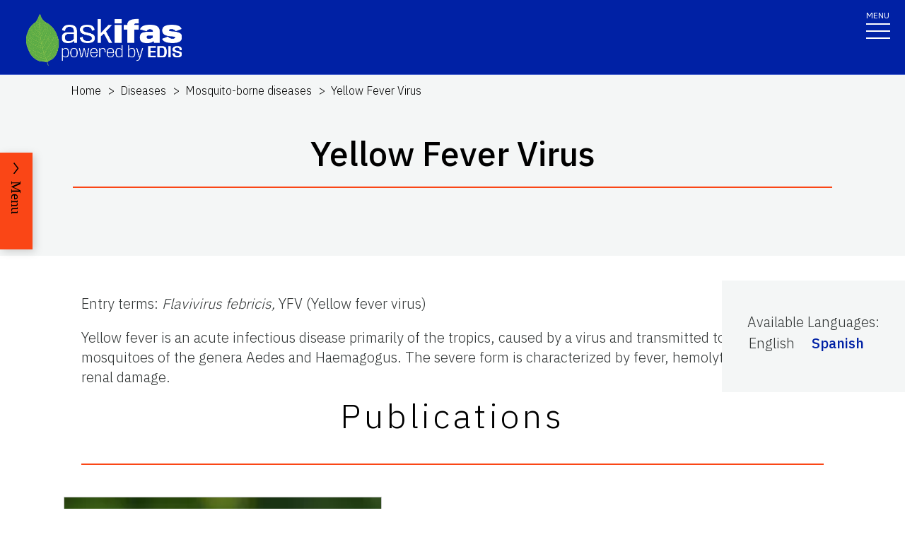

--- FILE ---
content_type: text/html; charset=utf-8
request_url: https://edis.ifas.ufl.edu/topics/yellow_fever
body_size: 14965
content:
<!DOCTYPE html><html lang="en"><head prefix="dc: http://purl.org/dc/elements/1.1 dcterms: http://purl.org/dc/terms"><meta charSet="utf-8"/><meta name="viewport" content="width=device-width"/><link rel="preload" as="image" imageSrcSet="/images/Ask_IFAS_Logo-white-2025/Ask_IFAS_Logo-white-2025-640.png 640w, /images/Ask_IFAS_Logo-white-2025/Ask_IFAS_Logo-white-2025-1080.png 1080w, /images/Ask_IFAS_Logo-white-2025/Ask_IFAS_Logo-white-2025-1650.png 1650w, /images/Ask_IFAS_Logo-white-2025/Ask_IFAS_Logo-white-2025-2048.png 2048w" imageSizes="100vw" fetchpriority="high"/><title>Ask IFAS: Topic - Yellow Fever Virus</title><meta property="og:title" content="Ask IFAS: Topic - Yellow Fever Virus"/><meta name="twitter:title" content="Ask IFAS: Topic - Yellow Fever Virus"/><meta property="dcterms:language" content="en"/><meta name="language" content="en"/><meta name="description" content="Details for the Ask IFAS Topic &#x27;Yellow Fever Virus&#x27;, including related Topics, associated publications, and units it is associated with"/><meta name="twitter:description" content="Details for the Ask IFAS Topic &#x27;Yellow Fever Virus&#x27;, including related Topics, associated publications, and units it is associated with"/><link rel="canonical" href="https://edis.ifas.ufl.edu/topics/yellow-fever-virus"/><meta name="next-head-count" content="11"/><meta charSet="utf-8"/><meta http-equiv="X-UA-Compatible" content="IE=edge"/><meta http-equiv="X-UA-Compatible" content="10"/><meta http-equiv="X-UA-Compatible" content="9"/><meta name="description" content="University of Florida, Institute of Food and Agricultural Sciences Extension outreach is a partnership between state, federal, and county governments to provide scientific knowledge and expertise to the public. The University of Florida (UF), together with Florida A&amp;M University (FAMU), administers the Florida Cooperative Extension Service."/><meta property="og:site_name" content="Ask IFAS - Powered by EDIS"/><meta name="twitter:site" content="Ask IFAS - Powered by EDIS"/><meta name="twitter:creator" content="Ask IFAS - Powered by EDIS"/><link rel="shortcut icon" href="/favicon.ico"/><link rel="preload stylesheet" as="stylesheet" type="text/css" media="screen" href="/resources/css/style.css"/><link rel="preload" href="/_next/static/media/26d4368bf94c0ec4-s.p.woff2" as="font" type="font/woff2" crossorigin="anonymous" data-next-font="size-adjust"/><link rel="preload" href="/_next/static/css/98bc1e58953ca361.css" as="style"/><link rel="stylesheet" href="/_next/static/css/98bc1e58953ca361.css" data-n-g=""/><noscript data-n-css=""></noscript><script defer="" nomodule="" src="/_next/static/chunks/polyfills-42372ed130431b0a.js"></script><script src="/_next/static/chunks/webpack-2db4a22bf107895a.js" defer=""></script><script src="/_next/static/chunks/framework-945b357d4a851f4b.js" defer=""></script><script src="/_next/static/chunks/main-2e37243533054b20.js" defer=""></script><script src="/_next/static/chunks/pages/_app-ead650a7c10381e9.js" defer=""></script><script src="/_next/static/chunks/c16184b3-465188b299310568.js" defer=""></script><script src="/_next/static/chunks/75fc9c18-a8c9805be41684e2.js" defer=""></script><script src="/_next/static/chunks/8687-cc1f9134ae8791bd.js" defer=""></script><script src="/_next/static/chunks/8328-826b0c0957ae67bf.js" defer=""></script><script src="/_next/static/chunks/4738-0f1f60adb1cc99f6.js" defer=""></script><script src="/_next/static/chunks/2321-22ddbb301a79c081.js" defer=""></script><script src="/_next/static/chunks/5427-d727c8f881bf7444.js" defer=""></script><script src="/_next/static/chunks/23-7843da94d03e8186.js" defer=""></script><script src="/_next/static/chunks/pages/topics/%5Burl%5D-e1be2e8a850e4c60.js" defer=""></script><script src="/_next/static/_Rcr3JrtD9CgbdWTOBRpg/_buildManifest.js" defer=""></script><script src="/_next/static/_Rcr3JrtD9CgbdWTOBRpg/_ssgManifest.js" defer=""></script></head><body><div id="__next"><div aria-hidden="false" class="__variable_454955"><a href="#main" class="skip-to-main-content-link" tabindex="1">Skip to main content</a><header class="header header-wrapper position-sticky w-100 scrolling_up"><div class="container-fluid header-container"><div class="row justify-content-between header-row"><div class="col-sm-8 col-md-6 col-logo"><a style="border-bottom:0" href="/"><img alt="AskIFAS Powered by EDIS" title="AskIFAS Powered by EDIS" fetchpriority="high" width="0" height="0" decoding="async" data-nimg="1" style="color:transparent;width:220px;height:auto;background-size:cover;background-position:50% 50%;background-repeat:no-repeat;background-image:url(&quot;data:image/svg+xml;charset=utf-8,%3Csvg xmlns=&#x27;http://www.w3.org/2000/svg&#x27; %3E%3Cfilter id=&#x27;b&#x27; color-interpolation-filters=&#x27;sRGB&#x27;%3E%3CfeGaussianBlur stdDeviation=&#x27;20&#x27;/%3E%3CfeColorMatrix values=&#x27;1 0 0 0 0 0 1 0 0 0 0 0 1 0 0 0 0 0 100 -1&#x27; result=&#x27;s&#x27;/%3E%3CfeFlood x=&#x27;0&#x27; y=&#x27;0&#x27; width=&#x27;100%25&#x27; height=&#x27;100%25&#x27;/%3E%3CfeComposite operator=&#x27;out&#x27; in=&#x27;s&#x27;/%3E%3CfeComposite in2=&#x27;SourceGraphic&#x27;/%3E%3CfeGaussianBlur stdDeviation=&#x27;20&#x27;/%3E%3C/filter%3E%3Cimage width=&#x27;100%25&#x27; height=&#x27;100%25&#x27; x=&#x27;0&#x27; y=&#x27;0&#x27; preserveAspectRatio=&#x27;none&#x27; style=&#x27;filter: url(%23b);&#x27; href=&#x27;data:image/LaGRl324noXAxuWrbbogWrf+xtNH&#x27;/%3E%3C/svg%3E&quot;)" sizes="100vw" srcSet="/images/Ask_IFAS_Logo-white-2025/Ask_IFAS_Logo-white-2025-640.png 640w, /images/Ask_IFAS_Logo-white-2025/Ask_IFAS_Logo-white-2025-1080.png 1080w, /images/Ask_IFAS_Logo-white-2025/Ask_IFAS_Logo-white-2025-1650.png 1650w, /images/Ask_IFAS_Logo-white-2025/Ask_IFAS_Logo-white-2025-2048.png 2048w" src="/images/Ask_IFAS_Logo-white-2025/Ask_IFAS_Logo-white-2025-2048.png"/></a></div><div class="col-md-6 d-md-flex justify-content-end mb-md-0 mb-3 flex-column audience-nav-col"><div class="offsite-links d-flex justify-content-end"><a class="optional-offsite-link" href="https://sfyl.ifas.ufl.edu">IFAS Extension</a><a class="ufl-main-link" href="https://www.ufl.edu/">University of Florida</a></div><div class="audience-nav-links d-flex justify-content-end"><button class="navbar-search" type="button" data-bs-toggle="offcanvas" data-bs-target="#offcanvasTop" aria-controls="offcanvasTop" title="Toggle Search Form"><span class="visually-hidden">Search Link</span></button><div class="d-flex justify-content-end"><a href="/login" class="nav-link" title="Log out of EDIS Admin">Login</a></div></div></div></div></div><nav id="main-navbar" aria-label="Site Navigation" class="navbar main_navbar pt-0 pb-0 navbar-expand-xxl navbar"><div class="container-fluid"><div class="mobile-nav"><button aria-label="Toggle navigation" type="button" class="navbar-toggler"><span style="margin-bottom:10px;margin-top:-10px">MENU</span><span class="navbar-icon-wrapper"><span class="navbar-toggler-icon"></span></span></button></div><div class="collapse navbar-collapse collapse navbar-collapse"><div class="mobile-offsite-toggle-wrapper" style="justify-content:end;height:105px"><button aria-label="Toggle navigation" type="button" class="navbar-toggler"><span style="margin-bottom:10px;margin-top:-10px">MENU</span><span class="navbar-icon-wrapper"><span class="navbar-toggler-icon"></span></span></button></div><ul id="main-nav-ul" class="navbar-nav d-md-flex m-auto justify-content-evenly flex-wrap w-100 nav"><li class="nav-item nav-item"><a class="nav-link" href="/">Home</a></li><li class="nav-item nav-item"><a class="nav-link" href="/about">About</a></li><li class="nav-item nav-item"><a class="nav-link" href="/experts">Experts</a></li><li class="nav-item nav-item"><a class="nav-link" href="/topics">Topics</a></li><li class="nav-item nav-item"><a class="nav-link" href="/units">Units</a></li><li class="nav-item nav-item"><a class="nav-link" href="/collections">Collections</a></li><li class="nav-item nav-item"><a class="nav-link" href="/publications">Publications</a></li><div class="d-block d-md-none"><li class="nav-item nav-item"><a class="nav-link" href="/search">Search</a></li></div></ul></div></div></nav></header><div class="container"></div><div id="content"><main id="main"><section class="title-block w-100"><nav aria-label="breadcrumb" class="breadcrumb-wrapper"><ol class="breadcrumb"><li class="breadcrumb-item d-block" style="min-height:24px"><a title="EDIS Home" class="d-block" href="/">Home</a></li><li class="breadcrumb-item undefined d-inline-block"><a title="Diseases" class="d-inline-block" href="/topics/diseases">Diseases</a></li><li class="breadcrumb-item undefined d-inline-block"><a title="Mosquito-borne diseases" class="d-inline-block" href="/topics/mosquitoborne_diseases">Mosquito-borne diseases</a></li><li class="breadcrumb-item active d-inline-block"><span class="d-inline-block">Yellow Fever Virus</span></li></ol></nav><div class="container-fluid page-title-container"><div class="title-wrapper" style="overflow:visible"><h1 class="font-heading" style="overflow:visible;overflow-wrap:break-word;text-wrap:balance">Yellow Fever Virus</h1><hr/></div><div class="d-flex flex-wrap justify-content-center button-wrapper mt-4"></div></div></section><section class="card-right-rail-section position-relative"><div class="card-right-rail float-lg-end position-relative" style="padding-top:35px;margin-bottom:25px;z-index:997"><div class="card-right-rail-inner-wrapper position-relative" style="padding:25px 36px;background:#f4f6f6"><div class="no-print"><div style="margin-bottom:.5em"><p></p></div></div><div style="margin-bottom:.5em"><div><p style="margin-bottom:0">Available Languages<!-- -->:</p><div style="display:flex;flex-wrap:wrap" class="language-selector"><p style="padding:2px;margin-right:1em">English</p><p style="padding:2px;margin-right:1em"><a title="Yellow Fever Virus" href="/es/topics/yellow-fever-virus"><span style="display:flex;align-items:center">Spanish</span></a></p></div></div></div><div></div></div></div></section><div class="topic-widget"><section class="fullwidth-text-block"><div class="container pt-3"><div class="topic-description" style="overflow:visible"><div class="topic-description" style="margin-bottom:.25em;overflow:visible"><p>Entry terms: <em>Flavivirus febricis, </em>YFV (Yellow fever virus)</p>
<p>Yellow fever is an&nbsp;<span>acute infectious disease primarily of the tropics, caused by a virus and transmitted to man by mosquitoes of the genera<em> </em>Aedes and Haemagogus. The severe form is characterized by fever, hemolytic jaundice, and renal damage.</span></p></div></div></div></section><div id="PUBLICATIONS"><div class=" d-flex justify-content-center" style="padding-top:5em;margin-bottom:-137px;z-index:999;position:relative"></div><div class="news"><section class="news-landing-body"><div class="container"><div class="row"><div class="title-wrapper" style="padding-bottom:25px"><h2 class="font-heading" style="padding-bottom:25px">Publications</h2><hr/></div></div></div><div class="container"><div style="display:flex;flex-direction:row;justify-content:center;align-content:stretch;box-sizing:border-box;width:100%;gap:0" class="row position-relative news-row"><div style="display:flex;flex-direction:column;justify-content:flex-start;align-content:stretch;flex:1;width:0;gap:0"><div class="mb-4 news-col academics year-2020"><div class="card news-card" style="width:450px"><a href="/publication/IN792" class="news-card-link no-animation"><div style="position:relative"><img alt="thumbnail for publication: Yellow Fever Mosquito Aedes aegypti (Linnaeus) (Insecta: Diptera: Culicidae)" loading="lazy" width="496" height="496" decoding="async" data-nimg="1" style="color:transparent;height:100%;width:100%" srcSet="/image/IN792\Dnk7c4j0q1\thumbnail/IN792-thumbnail-320.webp 1x, /image/IN792\Dnk7c4j0q1\thumbnail/IN792-thumbnail-640.webp 2x" src="/image/IN792\Dnk7c4j0q1\thumbnail/IN792-thumbnail-640.webp"/><div style="position:absolute;bottom:0;right:0;width:20px;height:20px;text-align:center;opacity:0.75;cursor:pointer;background-color:lightgray" title="This Image was created by UF/IFAS"><svg aria-hidden="true" focusable="false" data-prefix="fas" data-icon="circle-info" class="svg-inline--fa fa-circle-info " role="img" xmlns="http://www.w3.org/2000/svg" viewBox="0 0 512 512" style="width:15px;color:black;margin-bottom:1px"><path fill="currentColor" d="M256 512A256 256 0 1 0 256 0a256 256 0 1 0 0 512zM216 336h24V272H216c-13.3 0-24-10.7-24-24s10.7-24 24-24h48c13.3 0 24 10.7 24 24v88h8c13.3 0 24 10.7 24 24s-10.7 24-24 24H216c-13.3 0-24-10.7-24-24s10.7-24 24-24zm40-208a32 32 0 1 1 0 64 32 32 0 1 1 0-64z"></path></svg></div></div><div class="card-body"><h3 class="card-title">Yellow Fever Mosquito Aedes aegypti (Linnaeus) (Insecta: Diptera: Culicidae)</h3><p class="card-date">Catherine M. Zettel Nalen and Phillip E. Kaufman</p><p class="card-text">The Featured Creatures collection provides in-depth profiles of insects, nematodes, arachnids and other organisms relevant to Florida. These profiles are intended for the use of interested laypersons with some knowledge of biology as well as academic audiences.</p></div></a></div></div></div></div></div></section></div></div></div></main><div id="RELATED_PAGES"><aside aria-label="Related Pages"><section class="faculty-listing-carousel-wrapper" id="RELATED_PAGES"><h2 class="text-center text-white">Related Pages</h2><div class="slider-container"><div class="faculty-listing-carousel d-none d-md-flex justify-content-around" style="mix-blend-mode:hard-light"><div class="faculty-listing-item d-flex justify-content-center flex-column align-items-center"><a aria-label="Mosquito-borne diseases" tabindex="-1" href="/topics/mosquitoborne_diseases"><div style="height:200px;width:200px;padding:10px;background-color:#f0f0f0"><svg aria-hidden="true" focusable="false" data-prefix="far" data-icon="lightbulb" class="svg-inline--fa fa-lightbulb fa-10x mt-2" role="img" xmlns="http://www.w3.org/2000/svg" viewBox="0 0 384 512" height="180" width="180" color="#011627"><path fill="currentColor" d="M297.2 248.9C311.6 228.3 320 203.2 320 176c0-70.7-57.3-128-128-128S64 105.3 64 176c0 27.2 8.4 52.3 22.8 72.9c3.7 5.3 8.1 11.3 12.8 17.7l0 0c12.9 17.7 28.3 38.9 39.8 59.8c10.4 19 15.7 38.8 18.3 57.5H109c-2.2-12-5.9-23.7-11.8-34.5c-9.9-18-22.2-34.9-34.5-51.8l0 0 0 0c-5.2-7.1-10.4-14.2-15.4-21.4C27.6 247.9 16 213.3 16 176C16 78.8 94.8 0 192 0s176 78.8 176 176c0 37.3-11.6 71.9-31.4 100.3c-5 7.2-10.2 14.3-15.4 21.4l0 0 0 0c-12.3 16.8-24.6 33.7-34.5 51.8c-5.9 10.8-9.6 22.5-11.8 34.5H226.4c2.6-18.7 7.9-38.6 18.3-57.5c11.5-20.9 26.9-42.1 39.8-59.8l0 0 0 0 0 0c4.7-6.4 9-12.4 12.7-17.7zM192 128c-26.5 0-48 21.5-48 48c0 8.8-7.2 16-16 16s-16-7.2-16-16c0-44.2 35.8-80 80-80c8.8 0 16 7.2 16 16s-7.2 16-16 16zm0 384c-44.2 0-80-35.8-80-80V416H272v16c0 44.2-35.8 80-80 80z"></path></svg></div></a><div class="faculty-listing-bio" style="margin-top:15px"><p style="margin-bottom:5px"><strong>Mosquito-borne diseases</strong></p></div></div><div class="faculty-listing-item d-flex justify-content-center flex-column align-items-center"><a aria-label="Viruses" tabindex="-1" href="/topics/viruses"><div style="height:200px;width:200px;padding:10px;background-color:#f0f0f0"><svg aria-hidden="true" focusable="false" data-prefix="far" data-icon="lightbulb" class="svg-inline--fa fa-lightbulb fa-10x mt-2" role="img" xmlns="http://www.w3.org/2000/svg" viewBox="0 0 384 512" height="180" width="180" color="#011627"><path fill="currentColor" d="M297.2 248.9C311.6 228.3 320 203.2 320 176c0-70.7-57.3-128-128-128S64 105.3 64 176c0 27.2 8.4 52.3 22.8 72.9c3.7 5.3 8.1 11.3 12.8 17.7l0 0c12.9 17.7 28.3 38.9 39.8 59.8c10.4 19 15.7 38.8 18.3 57.5H109c-2.2-12-5.9-23.7-11.8-34.5c-9.9-18-22.2-34.9-34.5-51.8l0 0 0 0c-5.2-7.1-10.4-14.2-15.4-21.4C27.6 247.9 16 213.3 16 176C16 78.8 94.8 0 192 0s176 78.8 176 176c0 37.3-11.6 71.9-31.4 100.3c-5 7.2-10.2 14.3-15.4 21.4l0 0 0 0c-12.3 16.8-24.6 33.7-34.5 51.8c-5.9 10.8-9.6 22.5-11.8 34.5H226.4c2.6-18.7 7.9-38.6 18.3-57.5c11.5-20.9 26.9-42.1 39.8-59.8l0 0 0 0 0 0c4.7-6.4 9-12.4 12.7-17.7zM192 128c-26.5 0-48 21.5-48 48c0 8.8-7.2 16-16 16s-16-7.2-16-16c0-44.2 35.8-80 80-80c8.8 0 16 7.2 16 16s-7.2 16-16 16zm0 384c-44.2 0-80-35.8-80-80V416H272v16c0 44.2-35.8 80-80 80z"></path></svg></div></a><div class="faculty-listing-bio" style="margin-top:15px"><p style="margin-bottom:5px"><strong>Viruses</strong></p></div></div></div><div class="d-block d-md-none"><div class="swiper-parent-container"><button class="swiper-custom-prev related-pages-prev"><span aria-hidden="true"><svg xmlns="http://www.w3.org/2000/svg" width="40.218" height="113.232"><path fill="#D8D8D6" d="M32.883 0h7.15L7.144 56.361l33.073 56.871h-7.15L-.001 56.457Z" data-name="Path 9473"></path></svg></span><span class="visually-hidden">Previous</span></button><div class="swiper"><div class="swiper-wrapper"><div class="swiper-slide"><div class="faculty-listing-item d-flex justify-content-center flex-column align-items-center"><a aria-label="Mosquito-borne diseases" tabindex="-1" href="/topics/mosquitoborne_diseases"><div style="height:200px;width:200px;padding:10px;background-color:#f0f0f0"><svg aria-hidden="true" focusable="false" data-prefix="far" data-icon="lightbulb" class="svg-inline--fa fa-lightbulb fa-10x mt-2" role="img" xmlns="http://www.w3.org/2000/svg" viewBox="0 0 384 512" height="180" width="180" color="#011627"><path fill="currentColor" d="M297.2 248.9C311.6 228.3 320 203.2 320 176c0-70.7-57.3-128-128-128S64 105.3 64 176c0 27.2 8.4 52.3 22.8 72.9c3.7 5.3 8.1 11.3 12.8 17.7l0 0c12.9 17.7 28.3 38.9 39.8 59.8c10.4 19 15.7 38.8 18.3 57.5H109c-2.2-12-5.9-23.7-11.8-34.5c-9.9-18-22.2-34.9-34.5-51.8l0 0 0 0c-5.2-7.1-10.4-14.2-15.4-21.4C27.6 247.9 16 213.3 16 176C16 78.8 94.8 0 192 0s176 78.8 176 176c0 37.3-11.6 71.9-31.4 100.3c-5 7.2-10.2 14.3-15.4 21.4l0 0 0 0c-12.3 16.8-24.6 33.7-34.5 51.8c-5.9 10.8-9.6 22.5-11.8 34.5H226.4c2.6-18.7 7.9-38.6 18.3-57.5c11.5-20.9 26.9-42.1 39.8-59.8l0 0 0 0 0 0c4.7-6.4 9-12.4 12.7-17.7zM192 128c-26.5 0-48 21.5-48 48c0 8.8-7.2 16-16 16s-16-7.2-16-16c0-44.2 35.8-80 80-80c8.8 0 16 7.2 16 16s-7.2 16-16 16zm0 384c-44.2 0-80-35.8-80-80V416H272v16c0 44.2-35.8 80-80 80z"></path></svg></div></a><div class="faculty-listing-bio" style="margin-top:15px"><p style="margin-bottom:5px"><strong>Mosquito-borne diseases</strong></p></div></div></div><div class="swiper-slide"><div class="faculty-listing-item d-flex justify-content-center flex-column align-items-center"><a aria-label="Viruses" tabindex="-1" href="/topics/viruses"><div style="height:200px;width:200px;padding:10px;background-color:#f0f0f0"><svg aria-hidden="true" focusable="false" data-prefix="far" data-icon="lightbulb" class="svg-inline--fa fa-lightbulb fa-10x mt-2" role="img" xmlns="http://www.w3.org/2000/svg" viewBox="0 0 384 512" height="180" width="180" color="#011627"><path fill="currentColor" d="M297.2 248.9C311.6 228.3 320 203.2 320 176c0-70.7-57.3-128-128-128S64 105.3 64 176c0 27.2 8.4 52.3 22.8 72.9c3.7 5.3 8.1 11.3 12.8 17.7l0 0c12.9 17.7 28.3 38.9 39.8 59.8c10.4 19 15.7 38.8 18.3 57.5H109c-2.2-12-5.9-23.7-11.8-34.5c-9.9-18-22.2-34.9-34.5-51.8l0 0 0 0c-5.2-7.1-10.4-14.2-15.4-21.4C27.6 247.9 16 213.3 16 176C16 78.8 94.8 0 192 0s176 78.8 176 176c0 37.3-11.6 71.9-31.4 100.3c-5 7.2-10.2 14.3-15.4 21.4l0 0 0 0c-12.3 16.8-24.6 33.7-34.5 51.8c-5.9 10.8-9.6 22.5-11.8 34.5H226.4c2.6-18.7 7.9-38.6 18.3-57.5c11.5-20.9 26.9-42.1 39.8-59.8l0 0 0 0 0 0c4.7-6.4 9-12.4 12.7-17.7zM192 128c-26.5 0-48 21.5-48 48c0 8.8-7.2 16-16 16s-16-7.2-16-16c0-44.2 35.8-80 80-80c8.8 0 16 7.2 16 16s-7.2 16-16 16zm0 384c-44.2 0-80-35.8-80-80V416H272v16c0 44.2-35.8 80-80 80z"></path></svg></div></a><div class="faculty-listing-bio" style="margin-top:15px"><p style="margin-bottom:5px"><strong>Viruses</strong></p></div></div></div></div><div class="swiper-pagination"></div></div><button class="swiper-custom-next related-pages-next"><span aria-hidden="true"><svg xmlns="http://www.w3.org/2000/svg" width="40.218" height="113.232" data-name="Group 10015"><path fill="#D8D8D6" d="M7.334 0H.184l32.889 56.361L0 113.232h7.15l33.068-56.775Z" data-name="Path 9473"></path></svg></span><span class="visually-hidden">Next</span></button></div></div></div></section></aside></div><nav class="section-navigation" style="position:fixed;z-index:997" aria-label="Topic Navigation"><div class="section-navigation-inner " style="position:fixed;top:30%"><div class="section-menu"><ul class="" id="section-nav-ul"><li class="current-page"><p>Yellow Fever Virus</p></li><li class="section-dropdown" style="margin-top:50px"><a class="section-dropdown-toggle" id="sectionDropdown1" data-bs-toggle="dropdown" role="button" aria-expanded="false" href="/topics/yellow-fever-virus#PUBLICATIONS">Publications</a></li><li class="section-dropdown"><a class="section-dropdown-toggle" id="sectionDropdown1" data-bs-toggle="dropdown" role="button" aria-expanded="false" href="/topics/yellow-fever-virus#RELATED_PAGES">Related Pages</a></li></ul></div><a class="section-menu-btn section-navigation-toggler" type="button" tabindex="0"><span class="open-btn">Menu</span><span class="close-btn" style="display:none">Close</span></a></div></nav></div><div class="offcanvas offcanvas-top off-canvas-search hide" tabindex="-1" id="offcanvasTop" aria-labelledby="siteSearch" data-bs-scroll="true" data-bs-backdrop="false" aria-modal="true" role="dialog" style="visibility:hidden"><div class="offcanvas-header"><button type="button" class="btn-close" data-bs-dismiss="offcanvas" aria-label="Close" tabindex="3"></button></div><div class="offcanvas-body" id="siteSearch"><form class="d-flex" id="search" method="get" action="/search"><input class="form-control" type="search" name="q" placeholder="How can we help you?" tabindex="1" autofocus="" aria-label="Search"/><input class="btn search-submit" type="submit" style="font-size:0;line-height:0" value="search"/></form></div></div><div class="footer-wrapper position-relative"><div id="footerTopBorder" style="width:1%"></div><footer class="footer  m-0 footer-title pb-4 text-lg-start text-white" style="background-color:#45526e"><div id="footer" class="container-fluid p-4 pb-0"><section class="footer-section"><div class="row"><div class="col-12 col-md-6 footer-col-logo pb-5"><a class="navbar-brand" href="http://www.ufl.edu/"><span><img alt="UF" loading="lazy" width="400" height="76" decoding="async" data-nimg="1" style="color:transparent" src="/images/Florida_logo.svg"/></span><span class="visually-hidden">School Logo Link</span></a></div><div class="col-12 col-md-5 footer-col-social"><a target="_blank" class="facebook-icon" rel="noreferrer" href="https://www.facebook.com/UFIFASNews"><svg xmlns="http://www.w3.org/2000/svg" viewBox="0 0 320 512" class="ufl-brands ufl-facebook"><path fill="currentColor" d="M279.14 288l14.22-92.66h-88.91v-60.13c0-25.35 12.42-50.06 52.24-50.06h40.42V6.26S260.43 0 225.36 0c-73.22 0-121.08 44.38-121.08 124.72v70.62H22.89V288h81.39v224h100.17V288z"></path></svg><span class="visually-hidden">Facebook Icon</span></a><a target="_blank" class="twitter-icon" rel="noreferrer" href="https://twitter.com/UF_IFAS"><svg viewBox="0 0 1200 1227" fill="none" xmlns="http://www.w3.org/2000/svg" class="ufl-brands ufl-twitter"><path d="M714.163 519.284L1160.89 0H1055.03L667.137 450.887L357.328 0H0L468.492 681.821L0 1226.37H105.866L515.491 750.218L842.672 1226.37H1200L714.137 519.284H714.163ZM569.165 687.828L521.697 619.934L144.011 79.6944H306.615L611.412 515.685L658.88 583.579L1055.08 1150.3H892.476L569.165 687.854V687.828Z" fill="currentColor"></path></svg><span class="visually-hidden">Twitter Icon</span></a><a target="_blank" class="instagram-icon" rel="noreferrer" href="https://www.instagram.com/ufifas_solutions/"><svg xmlns="http://www.w3.org/2000/svg" viewBox="0 0 448 512" class="ufl-brands ufl-instagram"><path fill="currentColor" d="M224.1 141c-63.6 0-114.9 51.3-114.9 114.9s51.3 114.9 114.9 114.9S339 319.5 339 255.9 287.7 141 224.1 141zm0 189.6c-41.1 0-74.7-33.5-74.7-74.7s33.5-74.7 74.7-74.7 74.7 33.5 74.7 74.7-33.6 74.7-74.7 74.7zm146.4-194.3c0 14.9-12 26.8-26.8 26.8-14.9 0-26.8-12-26.8-26.8s12-26.8 26.8-26.8 26.8 12 26.8 26.8zm76.1 27.2c-1.7-35.9-9.9-67.7-36.2-93.9-26.2-26.2-58-34.4-93.9-36.2-37-2.1-147.9-2.1-184.9 0-35.8 1.7-67.6 9.9-93.9 36.1s-34.4 58-36.2 93.9c-2.1 37-2.1 147.9 0 184.9 1.7 35.9 9.9 67.7 36.2 93.9s58 34.4 93.9 36.2c37 2.1 147.9 2.1 184.9 0 35.9-1.7 67.7-9.9 93.9-36.2 26.2-26.2 34.4-58 36.2-93.9 2.1-37 2.1-147.8 0-184.8zM398.8 388c-7.8 19.6-22.9 34.7-42.6 42.6-29.5 11.7-99.5 9-132.1 9s-102.7 2.6-132.1-9c-19.6-7.8-34.7-22.9-42.6-42.6-11.7-29.5-9-99.5-9-132.1s-2.6-102.7 9-132.1c7.8-19.6 22.9-34.7 42.6-42.6 29.5-11.7 99.5-9 132.1-9s102.7-2.6 132.1 9c19.6 7.8 34.7 22.9 42.6 42.6 11.7 29.5 9 99.5 9 132.1s2.7 102.7-9 132.1z"></path></svg><span class="visually-hidden">Instagram Icon</span></a><a target="_blank" class="youtube-icon" rel="noreferrer" href="https://www.youtube.com/c/IFASVideo"><svg xmlns="http://www.w3.org/2000/svg" viewBox="0 0 576 512" class="ufl-brands ufl-youtube"><path fill="currentColor" d="M549.655 124.083c-6.281-23.65-24.787-42.276-48.284-48.597C458.781 64 288 64 288 64S117.22 64 74.629 75.486c-23.497 6.322-42.003 24.947-48.284 48.597-11.412 42.867-11.412 132.305-11.412 132.305s0 89.438 11.412 132.305c6.281 23.65 24.787 41.5 48.284 47.821C117.22 448 288 448 288 448s170.78 0 213.371-11.486c23.497-6.321 42.003-24.171 48.284-47.821 11.412-42.867 11.412-132.305 11.412-132.305s0-89.438-11.412-132.305zm-317.51 213.508V175.185l142.739 81.205-142.739 81.201z"></path></svg><span class="visually-hidden">Youtube Icon</span></a></div></div><div class="row"><div class="col-sm-6 col-md-6 col-lg-3 col-xl-3 mx-auto my-4 footer-address-col"><h2 class="mb-4 footer-title pb-4">Contact IFAS Communications</h2><p>P.O. Box 110810<br/>Gainesville, FL 32611<br/>edishelp@ifas.ufl.edu<br/><br/><a style="text-decoration:underline" href="mailto:Appteam@ifas.ufl.edu?subject=EDIS Website Feedback">Site Feedback</a><br/> <a style="text-decoration:underline" href="tel:3523921761">(352) 392-1761</a></p></div><div class="col-sm-6 col-md-6 col-lg-2 col-xl-2 mx-auto my-4 footer-col"><h2 class="mb-4 footer-title pb-4"> Information </h2><ul><li><a href="https://blogs.ifas.ufl.edu/edis/">EDIS Blog</a></li><li><a title="UF/IFAS Bookstore" href="https://ifasbooks.ifas.ufl.edu/">Bookstore</a></li><li><a title="Accessibility" href="/accessibility">Accessibility</a></li><li><a title="Copyright" href="/copyright">Copyright</a></li></ul></div><div class="col-sm-6 col-md-6 col-lg-2 col-xl-2 mx-auto my-4 footer-col"><h2 class="mb-4 footer-title pb-4"> <!-- -->Land Grant Mission<!-- --> </h2><ul><li><a title="UF/IFAS Locations" href="http://ifas.ufl.edu/maps/">UF/IFAS Locations</a></li><li><a title="UF/IFAS" href="http://ifas.ufl.edu/">UF/IFAS</a></li><li><a title="College of Agricultural and Life Sciences" href="http://cals.ufl.edu/">UF/IFAS CALS</a></li><li><a title="UF/IFAS Research" href="http://research.ifas.ufl.edu">Research</a></li><li><a title="UF/IFAS Extension - Solutions for Your Life" href="http://sfyl.ifas.ufl.edu">Extension</a></li></ul></div><div class="col-sm-6 col-md-6 col-lg-2 col-xl-2 mx-auto my-4 footer-col"><h2 class="mb-4 footer-title pb-4"> For Authors </h2><ul><li><a title="Author Resources" href="https://ics.ifas.ufl.edu/our-services/publication-editing-edis/">Information for Authors</a></li><li><a target="_blank" rel="noopener noreferrer" title="EDIS Submissions" href="https://journals.flvc.org/edis/login?source=%2Fedis">EDIS Submissions</a></li><li><a target="_blank" rel="noopener noreferrer" title="ICS Editorial Services" href="https://ics.ifas.ufl.edu/our-services/publication-editing-edis/">ICS Editorial Services</a></li><li><a target="_blank" rel="noopener noreferrer" title="UF/IFAS Extension Administration: About EDIS" href="https://extadmin.ifas.ufl.edu/communications/edis/ ">About EDIS Extension Publications</a></li></ul></div></div></section><section class="copyright-section"><div class="row"><div class="col-12 copyright-col"><div class="copyright-links"><a class="text-white" href="https://www.ufl.edu/">© 2024 University of Florida</a></div><div class="copyright-links"><a class="text-white" style="border-right:none;margin-right:0;padding-right:0" href="/sitemap.xml">Sitemap</a><a class="text-white" href="/pdf-list">*</a></div><div class="copyright-links"><a class="text-white" rel="noopener noreferrer external" target="_blank" href="https://disability.ufl.edu/">Disability Services</a></div><div class="copyright-links"><a class="text-white" rel="noopener noreferrer external" target="_blank" href="http://privacy.ufl.edu/privacystatement.html">Privacy Policy</a></div><div class="copyright-links"><a class="text-white" rel="noopener noreferrer external" target="_blank" href="http://www.google.com/policies/privacy/">Analytics</a></div><div class="copyright-links"><a class="text-white" rel="noopener noreferrer external" target="_blank" href="https://policy.ufl.edu/policy/online-internet-privacy-statement/">SSN Privacy</a></div></div></div></section></div></footer></div></div></div><script id="__NEXT_DATA__" type="application/json">{"props":{"pageProps":{"details":{"id":1026,"headerImg":"Animals_insects","imagePath":null,"typeId":1,"isDeleted":null,"publicationDisplayType":"cards","publicationAlphaIndex":null,"isChildOnly":null,"metadataShown":null,"thumbnail":null,"createdAt":null,"type":{"id":1,"description":"Organisms","schemaType":"Taxon"},"audiences":[],"names":[{"id":1026,"topicId":1026,"language":"en","name":"Yellow Fever Virus","isDisplayName":true}],"descriptions":[{"id":1026,"topicId":1026,"language":"en","description":"\u003cp\u003eEntry terms: \u003cem\u003eFlavivirus febricis, \u003c/em\u003eYFV (Yellow fever virus)\u003c/p\u003e\n\u003cp\u003eYellow fever is an\u0026nbsp;\u003cspan\u003eacute infectious disease primarily of the tropics, caused by a virus and transmitted to man by mosquitoes of the genera\u003cem\u003e \u003c/em\u003eAedes and Haemagogus. The severe form is characterized by fever, hemolytic jaundice, and renal damage.\u003c/span\u003e\u003c/p\u003e"},{"id":2916,"topicId":1026,"language":"es","description":""}],"urls":[{"url":"yellow_fever","topicId":1026,"language":"en","isPrimary":false},{"url":"yellow-fever-virus","topicId":1026,"language":"en","isPrimary":true}],"experts":[],"units":[],"collections":[],"blogTags":[],"links":[{"id":701,"topicId":1026,"language":"en_US","label":"yellow fever virus","url":"https://lod.nal.usda.gov/nalt/40443","type":"NALT","isPublic":false},{"id":702,"topicId":1026,"language":"en_US","label":"yellow fever","url":"http://aims.fao.org/aos/agrovoc/c_24293","type":"AGROVOC","isPublic":false},{"id":703,"topicId":1026,"language":"en_US","label":"yellow fever","url":"https://lod.nal.usda.gov/nalt/214801","type":"NALT","isPublic":false}],"narrowerTopics":[],"broaderTopics":[{"id":3846,"topicId":2165,"narrowerTopicId":1026,"showPublications":null,"isDisplayOpen":null,"publicationDisplayType":null,"isPrimaryParent":null,"isPrimaryChild":null,"topic":{"id":2165,"headerImg":"Family_Fishing1650","imagePath":null,"typeId":7,"isDeleted":null,"publicationDisplayType":null,"publicationAlphaIndex":null,"isChildOnly":null,"metadataShown":null,"thumbnail":null,"createdAt":null,"names":[{"id":3575,"topicId":2165,"language":"en","name":"Mosquito-borne diseases","isDisplayName":true},{"id":3576,"topicId":2165,"language":"es","name":"Enfermedades Transmitidas por Mosquitos","isDisplayName":false}],"urls":[{"url":"mosquitoborne_diseases","topicId":2165,"language":"en","isPrimary":true}],"links":[{"id":219,"topicId":2165,"language":"en_US","label":"NALT","url":"https://lod.nal.usda.gov/nalt/12547","type":"NALT","isPublic":false}],"thumbnailImage":null,"descriptions":[{"id":3213,"topicId":2165,"language":"en","description":""},{"id":3214,"topicId":2165,"language":"es","description":""}],"audiences":[]}},{"id":3847,"topicId":2329,"narrowerTopicId":1026,"showPublications":null,"isDisplayOpen":null,"publicationDisplayType":null,"isPrimaryParent":null,"isPrimaryChild":null,"topic":{"id":2329,"headerImg":null,"imagePath":null,"typeId":null,"isDeleted":null,"publicationDisplayType":null,"publicationAlphaIndex":null,"isChildOnly":null,"metadataShown":null,"thumbnail":null,"createdAt":null,"names":[{"id":3774,"topicId":2329,"language":"en","name":"Viruses","isDisplayName":true}],"urls":[{"url":"viruses","topicId":2329,"language":"en","isPrimary":true}],"links":[{"id":610,"topicId":2329,"language":"en_US","label":"viruses","url":"http://aims.fao.org/aos/agrovoc/c_8262","type":"AGROVOC","isPublic":false},{"id":611,"topicId":2329,"language":"en_US","label":"viruses and viroids","url":"https://lod.nal.usda.gov/nalt/1131","type":"NALT","isPublic":false}],"thumbnailImage":null,"descriptions":[{"id":3388,"topicId":2329,"language":"en","description":"\u003cp\u003eMicroscopic infectious agent that can multiply only in living cells of animals, plants, or bacteria, consisting of genetic material, either DNA or RNA, housed inside a capsid.\u003c/p\u003e"}],"audiences":[]}}],"associations":[],"staff":[],"display":[],"thumbnailImage":null,"publications":[{"topicId":1026,"dln":"IN792","isPinned":null,"releasedPublication":{"oid":"Dnk7c4j0q1","dln":"IN792","doi":"doi.org/10.32473/edis-in792-2009","title":"Yellow Fever Mosquito Aedes aegypti (Linnaeus) (Insecta: Diptera: Culicidae)","authorByline":"Catherine M. Zettel Nalen and Phillip E. Kaufman","publishedAt":"2025-12-08T00:00:00.000Z","revisedAt":null,"abstract":"The Featured Creatures collection provides in-depth profiles of insects, nematodes, arachnids and other organisms relevant to Florida. These profiles are intended for the use of interested laypersons with some knowledge of biology as well as academic audiences.","version":"1.7.0","language":"en","audiences":[],"thumbnailImage":{"oid":"Dvagqdzhgc","name":"IN792-thumbnail","caption":null,"credit":null,"path":"IN792\\Dnk7c4j0q1\\thumbnail","permissionFile":null,"permissionType":"uf","prompt":null,"permissionText":null,"licenseCode":null,"altText":null,"isDecorative":null,"description":null},"criticalIssue":{"id":1,"description":"1. Agricultural and Horticultural Enterprises"},"status":"Released"}}],"alerts":[]},"associationAudienceMap":{},"blogArticles":[],"url":"https://edis.ifas.ufl.edu","topicTree":{"id":1026,"headerImg":"Animals_insects","imagePath":null,"typeId":1,"isDeleted":null,"publicationDisplayType":"cards","publicationAlphaIndex":null,"isChildOnly":null,"metadataShown":null,"thumbnail":null,"createdAt":null,"names":[{"id":1026,"topicId":1026,"language":"en","name":"Yellow Fever Virus","isDisplayName":true}],"urls":[{"url":"yellow_fever","topicId":1026,"language":"en","isPrimary":false},{"url":"yellow-fever-virus","topicId":1026,"language":"en","isPrimary":true}],"descriptions":[{"id":1026,"topicId":1026,"language":"en","description":"\u003cp\u003eEntry terms: \u003cem\u003eFlavivirus febricis, \u003c/em\u003eYFV (Yellow fever virus)\u003c/p\u003e\n\u003cp\u003eYellow fever is an\u0026nbsp;\u003cspan\u003eacute infectious disease primarily of the tropics, caused by a virus and transmitted to man by mosquitoes of the genera\u003cem\u003e \u003c/em\u003eAedes and Haemagogus. The severe form is characterized by fever, hemolytic jaundice, and renal damage.\u003c/span\u003e\u003c/p\u003e"},{"id":2916,"topicId":1026,"language":"es","description":""}],"thumbnailImage":null,"audiences":[],"broaderTopics":[{"id":3846,"topicId":2165,"narrowerTopicId":1026,"showPublications":null,"isDisplayOpen":null,"publicationDisplayType":null,"isPrimaryParent":null,"isPrimaryChild":null,"topic":{"id":2165,"headerImg":"Family_Fishing1650","imagePath":null,"typeId":7,"isDeleted":null,"publicationDisplayType":null,"publicationAlphaIndex":null,"isChildOnly":null,"metadataShown":null,"thumbnail":null,"createdAt":null,"names":[{"id":3575,"topicId":2165,"language":"en","name":"Mosquito-borne diseases","isDisplayName":true},{"id":3576,"topicId":2165,"language":"es","name":"Enfermedades Transmitidas por Mosquitos","isDisplayName":false}],"urls":[{"url":"mosquitoborne_diseases","topicId":2165,"language":"en","isPrimary":true}],"descriptions":[{"id":3213,"topicId":2165,"language":"en","description":""},{"id":3214,"topicId":2165,"language":"es","description":""}],"thumbnailImage":null,"audiences":[],"broaderTopics":[{"id":2874,"topicId":341,"narrowerTopicId":2165,"showPublications":null,"isDisplayOpen":null,"publicationDisplayType":null,"isPrimaryParent":null,"isPrimaryChild":null,"topic":{"id":341,"headerImg":null,"imagePath":null,"typeId":null,"isDeleted":null,"publicationDisplayType":"cards","publicationAlphaIndex":null,"isChildOnly":null,"metadataShown":null,"thumbnail":null,"createdAt":null,"names":[{"id":341,"topicId":341,"language":"en","name":"Diseases","isDisplayName":true},{"id":2605,"topicId":341,"language":"es","name":"Enfermedades","isDisplayName":true}],"urls":[{"url":"diseases","topicId":341,"language":"en","isPrimary":true}],"descriptions":[{"id":341,"topicId":341,"language":"en","description":null},{"id":2265,"topicId":341,"language":"es","description":""}],"thumbnailImage":null,"audiences":[],"broaderTopics":[{"id":1702,"topicId":1948,"narrowerTopicId":341,"showPublications":null,"isDisplayOpen":null,"publicationDisplayType":null,"isPrimaryParent":null,"isPrimaryChild":null,"topic":{"id":1948,"headerImg":null,"imagePath":null,"typeId":7,"isDeleted":null,"publicationDisplayType":null,"publicationAlphaIndex":null,"isChildOnly":null,"metadataShown":null,"thumbnail":null,"createdAt":null,"names":[{"id":2391,"topicId":1948,"language":"en","name":"Biological Phenomena","isDisplayName":true},{"id":2486,"topicId":1948,"language":"es","name":"Fenómenos biológicos ","isDisplayName":true}],"urls":[{"url":"biological phenomena","topicId":1948,"language":"en","isPrimary":true}],"descriptions":[{"id":2057,"topicId":1948,"language":"en","description":""},{"id":2148,"topicId":1948,"language":"es","description":""}],"thumbnailImage":null,"audiences":[]}},{"id":2424,"topicId":2072,"narrowerTopicId":341,"showPublications":null,"isDisplayOpen":null,"publicationDisplayType":null,"isPrimaryParent":null,"isPrimaryChild":null,"topic":{"id":2072,"headerImg":null,"imagePath":null,"typeId":null,"isDeleted":null,"publicationDisplayType":null,"publicationAlphaIndex":null,"isChildOnly":null,"metadataShown":null,"thumbnail":null,"createdAt":null,"names":[{"id":3334,"topicId":2072,"language":"en","name":"Health","isDisplayName":true},{"id":3421,"topicId":2072,"language":"es","name":"Salud","isDisplayName":null}],"urls":[{"url":"health","topicId":2072,"language":"en","isPrimary":true}],"descriptions":[{"id":2980,"topicId":2072,"language":"en","description":""},{"id":3065,"topicId":2072,"language":"es","description":""}],"thumbnailImage":null,"audiences":[]}}]}},{"id":2875,"topicId":658,"narrowerTopicId":2165,"showPublications":null,"isDisplayOpen":null,"publicationDisplayType":null,"isPrimaryParent":null,"isPrimaryChild":null,"topic":{"id":658,"headerImg":null,"imagePath":null,"typeId":null,"isDeleted":null,"publicationDisplayType":"list","publicationAlphaIndex":null,"isChildOnly":null,"metadataShown":null,"thumbnail":null,"createdAt":null,"names":[{"id":658,"topicId":658,"language":"en","name":"Mosquitoes","isDisplayName":true},{"id":2264,"topicId":658,"language":"es","name":"Mosquitos","isDisplayName":false}],"urls":[{"url":"mosquitoes","topicId":658,"language":"en","isPrimary":true},{"url":"spa_mosquitos","topicId":658,"language":"es","isPrimary":false}],"descriptions":[{"id":658,"topicId":658,"language":"en","description":null},{"id":1939,"topicId":658,"language":"es","description":null}],"thumbnailImage":null,"audiences":[],"broaderTopics":[{"id":187,"topicId":531,"narrowerTopicId":658,"showPublications":true,"isDisplayOpen":false,"publicationDisplayType":"list","isPrimaryParent":null,"isPrimaryChild":null,"topic":{"id":531,"headerImg":null,"imagePath":null,"typeId":null,"isDeleted":null,"publicationDisplayType":"compact-cards","publicationAlphaIndex":null,"isChildOnly":null,"metadataShown":null,"thumbnail":null,"createdAt":null,"names":[{"id":531,"topicId":531,"language":"en","name":"Insects","isDisplayName":true},{"id":2254,"topicId":531,"language":"es","name":"Insectos","isDisplayName":false}],"urls":[{"url":"insects","topicId":531,"language":"en","isPrimary":true},{"url":"spa_insects","topicId":531,"language":"es","isPrimary":false}],"descriptions":[{"id":531,"topicId":531,"language":"en","description":null},{"id":1929,"topicId":531,"language":"es","description":null}],"thumbnailImage":null,"audiences":[]}},{"id":502,"topicId":1682,"narrowerTopicId":658,"showPublications":true,"isDisplayOpen":false,"publicationDisplayType":"list","isPrimaryParent":null,"isPrimaryChild":null,"topic":{"id":1682,"headerImg":null,"imagePath":null,"typeId":1,"isDeleted":null,"publicationDisplayType":"list","publicationAlphaIndex":null,"isChildOnly":null,"metadataShown":null,"thumbnail":null,"createdAt":null,"names":[{"id":1792,"topicId":1682,"language":"en","name":"Culicidae (mosquitos)","isDisplayName":true},{"id":1793,"topicId":1682,"language":"en","name":"Family: Culicidae (mosquitos)","isDisplayName":false},{"id":2342,"topicId":1682,"language":"es","name":"Culicidae (mosquitos)","isDisplayName":true}],"urls":[{"url":"culicidae","topicId":1682,"language":"en","isPrimary":true},{"url":"family_culicidae","topicId":1682,"language":"en","isPrimary":false}],"descriptions":[{"id":1682,"topicId":1682,"language":"en","description":null},{"id":2015,"topicId":1682,"language":"es","description":""}],"thumbnailImage":null,"audiences":[]}}]}},{"id":2876,"topicId":1532,"narrowerTopicId":2165,"showPublications":null,"isDisplayOpen":null,"publicationDisplayType":null,"isPrimaryParent":null,"isPrimaryChild":null,"topic":{"id":1532,"headerImg":"NR_Deer1650","imagePath":null,"typeId":7,"isDeleted":null,"publicationDisplayType":"cards","publicationAlphaIndex":null,"isChildOnly":null,"metadataShown":null,"thumbnail":null,"createdAt":null,"names":[{"id":1532,"topicId":1532,"language":"en","name":"Vectors and Vector-borne Diseases","isDisplayName":true},{"id":3213,"topicId":1532,"language":"es","name":"Vectores y enfermedades transmitidas por vectores","isDisplayName":null}],"urls":[{"url":"vectors","topicId":1532,"language":"en","isPrimary":true}],"descriptions":[{"id":1532,"topicId":1532,"language":"en","description":"\u003cp\u003eDisease Vectors: Invertebrates or non-human vertebrates which transmit infective organisms from one host to another.\u003c/p\u003e"},{"id":2865,"topicId":1532,"language":"es","description":""}],"thumbnailImage":null,"audiences":[],"broaderTopics":[{"id":1771,"topicId":1347,"narrowerTopicId":1532,"showPublications":null,"isDisplayOpen":null,"publicationDisplayType":null,"isPrimaryParent":null,"isPrimaryChild":null,"topic":{"id":1347,"headerImg":"Animals_alligator","imagePath":null,"typeId":8,"isDeleted":null,"publicationDisplayType":"cards","publicationAlphaIndex":null,"isChildOnly":null,"metadataShown":null,"thumbnail":"Dozbiduhuh","createdAt":null,"names":[{"id":1347,"topicId":1347,"language":"en","name":"Organisms","isDisplayName":true},{"id":2950,"topicId":1347,"language":"es","name":"Organismos","isDisplayName":null}],"urls":[{"url":"organisms","topicId":1347,"language":"en","isPrimary":true}],"descriptions":[{"id":1347,"topicId":1347,"language":"en","description":null},{"id":2605,"topicId":1347,"language":"es","description":""}],"thumbnailImage":{"oid":"Dozbiduhuh","name":"1347-thumbnail","caption":null,"credit":null,"path":"1347\\thumbnail","permissionFile":null,"permissionType":"other","prompt":null,"permissionText":"By Thares2020 via Adobe Stock. Generated with AI.","licenseCode":null,"altText":null,"isDecorative":null,"description":null},"audiences":[]}},{"id":1772,"topicId":1253,"narrowerTopicId":1532,"showPublications":null,"isDisplayOpen":null,"publicationDisplayType":null,"isPrimaryParent":null,"isPrimaryChild":null,"topic":{"id":1253,"headerImg":null,"imagePath":null,"typeId":null,"isDeleted":null,"publicationDisplayType":"cards","publicationAlphaIndex":null,"isChildOnly":null,"metadataShown":null,"thumbnail":null,"createdAt":null,"names":[{"id":1253,"topicId":1253,"language":"en","name":"Infectious Diseases","isDisplayName":true},{"id":2463,"topicId":1253,"language":"es","name":"Enfermedades infecciosas","isDisplayName":true}],"urls":[{"url":"infectious","topicId":1253,"language":"en","isPrimary":false},{"url":"infectious-diseases","topicId":1253,"language":"en","isPrimary":true}],"descriptions":[{"id":1253,"topicId":1253,"language":"en","description":null},{"id":2125,"topicId":1253,"language":"es","description":""}],"thumbnailImage":null,"audiences":[]}}]}}]}},{"id":3847,"topicId":2329,"narrowerTopicId":1026,"showPublications":null,"isDisplayOpen":null,"publicationDisplayType":null,"isPrimaryParent":null,"isPrimaryChild":null,"topic":{"id":2329,"headerImg":null,"imagePath":null,"typeId":null,"isDeleted":null,"publicationDisplayType":null,"publicationAlphaIndex":null,"isChildOnly":null,"metadataShown":null,"thumbnail":null,"createdAt":null,"names":[{"id":3774,"topicId":2329,"language":"en","name":"Viruses","isDisplayName":true}],"urls":[{"url":"viruses","topicId":2329,"language":"en","isPrimary":true}],"descriptions":[{"id":3388,"topicId":2329,"language":"en","description":"\u003cp\u003eMicroscopic infectious agent that can multiply only in living cells of animals, plants, or bacteria, consisting of genetic material, either DNA or RNA, housed inside a capsid.\u003c/p\u003e"}],"thumbnailImage":null,"audiences":[],"broaderTopics":[{"id":3715,"topicId":1356,"narrowerTopicId":2329,"showPublications":null,"isDisplayOpen":null,"publicationDisplayType":null,"isPrimaryParent":null,"isPrimaryChild":null,"topic":{"id":1356,"headerImg":"Ag_sod","imagePath":null,"typeId":1,"isDeleted":null,"publicationDisplayType":"cards","publicationAlphaIndex":null,"isChildOnly":null,"metadataShown":null,"thumbnail":null,"createdAt":null,"names":[{"id":1356,"topicId":1356,"language":"en","name":"Pathogens","isDisplayName":true},{"id":2964,"topicId":1356,"language":"es","name":"Patógenos ","isDisplayName":null}],"urls":[{"url":"pathogens","topicId":1356,"language":"en","isPrimary":true}],"descriptions":[{"id":1356,"topicId":1356,"language":"en","description":"\u003cp\u003eMicroorganisms, viruses and parasites that can cause disease.\u003c/p\u003e"},{"id":2619,"topicId":1356,"language":"es","description":""}],"thumbnailImage":null,"audiences":[],"broaderTopics":[{"id":1876,"topicId":1967,"narrowerTopicId":1356,"showPublications":null,"isDisplayOpen":null,"publicationDisplayType":null,"isPrimaryParent":null,"isPrimaryChild":null,"topic":{"id":1967,"headerImg":null,"imagePath":null,"typeId":7,"isDeleted":null,"publicationDisplayType":null,"publicationAlphaIndex":null,"isChildOnly":null,"metadataShown":null,"thumbnail":null,"createdAt":null,"names":[{"id":2662,"topicId":1967,"language":"en","name":"Substances","isDisplayName":true},{"id":3149,"topicId":1967,"language":"es","name":"Sustancias","isDisplayName":null}],"urls":[{"url":"substances","topicId":1967,"language":"en","isPrimary":true}],"descriptions":[{"id":2322,"topicId":1967,"language":"en","description":""},{"id":2803,"topicId":1967,"language":"es","description":""}],"thumbnailImage":null,"audiences":[]}},{"id":3227,"topicId":1347,"narrowerTopicId":1356,"showPublications":null,"isDisplayOpen":null,"publicationDisplayType":null,"isPrimaryParent":null,"isPrimaryChild":null,"topic":{"id":1347,"headerImg":"Animals_alligator","imagePath":null,"typeId":8,"isDeleted":null,"publicationDisplayType":"cards","publicationAlphaIndex":null,"isChildOnly":null,"metadataShown":null,"thumbnail":"Dozbiduhuh","createdAt":null,"names":[{"id":1347,"topicId":1347,"language":"en","name":"Organisms","isDisplayName":true},{"id":2950,"topicId":1347,"language":"es","name":"Organismos","isDisplayName":null}],"urls":[{"url":"organisms","topicId":1347,"language":"en","isPrimary":true}],"descriptions":[{"id":1347,"topicId":1347,"language":"en","description":null},{"id":2605,"topicId":1347,"language":"es","description":""}],"thumbnailImage":{"oid":"Dozbiduhuh","name":"1347-thumbnail","caption":null,"credit":null,"path":"1347\\thumbnail","permissionFile":null,"permissionType":"other","prompt":null,"permissionText":"By Thares2020 via Adobe Stock. Generated with AI.","licenseCode":null,"altText":null,"isDecorative":null,"description":null},"audiences":[]}},{"id":3233,"topicId":1253,"narrowerTopicId":1356,"showPublications":null,"isDisplayOpen":null,"publicationDisplayType":null,"isPrimaryParent":null,"isPrimaryChild":null,"topic":{"id":1253,"headerImg":null,"imagePath":null,"typeId":null,"isDeleted":null,"publicationDisplayType":"cards","publicationAlphaIndex":null,"isChildOnly":null,"metadataShown":null,"thumbnail":null,"createdAt":null,"names":[{"id":1253,"topicId":1253,"language":"en","name":"Infectious Diseases","isDisplayName":true},{"id":2463,"topicId":1253,"language":"es","name":"Enfermedades infecciosas","isDisplayName":true}],"urls":[{"url":"infectious","topicId":1253,"language":"en","isPrimary":false},{"url":"infectious-diseases","topicId":1253,"language":"en","isPrimary":true}],"descriptions":[{"id":1253,"topicId":1253,"language":"en","description":null},{"id":2125,"topicId":1253,"language":"es","description":""}],"thumbnailImage":null,"audiences":[]}}]}}]}}]},"sideBarWidgets":["broader-topics","units","experts","collections","links"],"pageBodyWidgets":["title","description","pinned-publications","pinned-associations","narrower-topics","associations","publications","blog-posts"],"languages":[{"code":"en","url":"/topics/yellow-fever-virus","title":"Yellow Fever Virus"},{"code":"es","url":"/topics/yellow-fever-virus","title":"Yellow Fever Virus"}],"directoryUrl":"https://directory.ifas.ufl.edu","_nextI18Next":{"initialI18nStore":{"en":{"common":{"publication":"Publication","publications":"Publications","narrower_topics":"Narrower Topics","boader_topics":"Broader Topics","related_units":"Related Units","related_experts":"Related Experts","related_collections":"Related Collections","related_topics":"Related Topics","available_languages":"Available Languages","associated_topics":"Associated Topics","show_all":"Show All","show_only":"Show Only","no_publications":"No Publications Found","no_publications_language":"No Publications Found in current language","related_ifas_blog_posts":"Related IFAS Blog Posts","translated_by":"Translated by","contacts":"Contacts","other_contacts":"Other Contacts","and":"and","also_available_in":"Also available in","about_this_publication":"About this Publication","about_the_authors":"About the Authors","english":"English","spanish":"Spanish","french":"French","haitian_creole":"Haitian Creole","portuguese":"Portuguese","chinese":"Chinese","release_date":"Release Date","critical_issue":"Critical Issue","disclaimers":"Disclaimers","reviewed_at":"Reviewed At","view_pdf":"View PDF"}}},"initialLocale":"en","ns":["common"],"userConfig":{"i18n":{"locales":["en","es"],"defaultLocale":"en"},"localePath":"E:\\Websites\\edis.ifas.ufl.edu\\slot2\\public\\locales","default":{"i18n":{"locales":["en","es"],"defaultLocale":"en"},"localePath":"E:\\Websites\\edis.ifas.ufl.edu\\slot2\\public\\locales"}}}},"__N_SSG":true},"page":"/topics/[url]","query":{"url":"yellow_fever"},"buildId":"_Rcr3JrtD9CgbdWTOBRpg","isFallback":false,"isExperimentalCompile":false,"gsp":true,"locale":"en","locales":["en","es"],"defaultLocale":"en","scriptLoader":[]}</script></body></html>